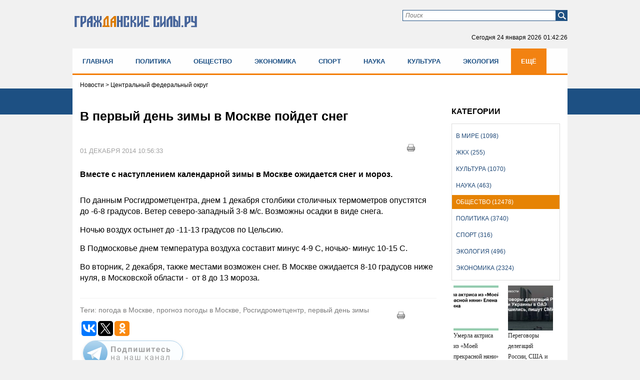

--- FILE ---
content_type: application/javascript;charset=utf-8
request_url: https://w.uptolike.com/widgets/v1/version.js?cb=cb__utl_cb_share_1769218941982572
body_size: 397
content:
cb__utl_cb_share_1769218941982572('1ea92d09c43527572b24fe052f11127b');

--- FILE ---
content_type: application/javascript; charset=utf-8
request_url: https://mediametrics.ru/partner/inject/hour.ru.js
body_size: 4929
content:
var MediaMetricsRating=[
[15297921, "Умерла актриса из «Моей прекрасной няни» Елена Торшина", "rbc.ru", "rbc.ru/rbcfreenews/6973e6bf9a794753f436a672"],
[2244356, "Переговоры делегаций России, США и Украины в ОАЭ завершились, пишут СМИ", "ria.ru", "ria.ru/20260123/peregovory-2069991179.html"],
[69742836, "«Ситуация хуже, чем предполагалось»: Хинштейн впервые раскрыл последствия ДТП", "www.kapital-rus.ru", "www.kapital-rus.ru/news/422767-situaciya_huje_chem_predpolagalos_hinshtein_vpervye_raskryl_posledst/"],
[8108157, "Кто в Башкирии с 1 февраля получит выплату в размере около 33 тысяч рублей", "i-gazeta.com", "i-gazeta.com/news/novosti/2026-01-23/kto-v-bashkirii-s-1-fevralya-poluchit-vyplatu-v-razmere-okolo-33-tysyach-rubley-4548506"],
[73698578, "Мощный прорыв в Святогорск: Наши вошли в город тремя колоннами", "svpressa.ru", "svpressa.ru/war21/article/499923/"],
[64870307, "«Как Долину меня кинули»: Сергей Романович рассказал, как потерял 20 миллионов и чему его научило отцовство", "kp.ru", "kp.ru/daily/27753.5/5200622/"],
[47198541, "Главные зимние витамины: какие продукты помогут дождаться весны без болезней", "kp.ru", "kp.ru/daily/27753.5/5200415/"],
[39515652, "В МИД рассказали о цели визита представителей США в Москву", "ria.ru", "ria.ru/20260124/peregovory-2070002681.html"],
[79527728, "Гороскоп на 24 января: Девы применят аналитический подход к отношениям, а Рыбы с легкостью пойдут на контакт", "asn24.ru", "asn24.ru/news/culture/143520/"],
[21439391, "Все ждали итогов переговоров, но вылетели Ту-22м3. На НАТО! &quot;Ответный огонь&quot;. 5 часов страха: Официальное заявление Минобороны", "newsbash.ru", "newsbash.ru/rossija-mir/53893-vse-jdli-itogov-peregovorov-no-vileteli-ty-22m3-n-nto-otvetnii-ogon-5-chsov-strh-oficilnoe-zjavlenie-minoboroni.html"],
[28163072, "Раненый боевик ВСУ случайно выдал украинскую позицию, рассказал пленный", "ria.ru", "ria.ru/20260123/svo-2069966929.html"],
[42229881, "Родителям назвали способы увеличить размер маткапитала в 2026 году", "kp.ru", "kp.ru/online/news/6782257/"],
[9748632, "Кусок льда с тайными бункерами: Время подлёта – минимальное. Секрет Гренландии, о котором умолчал Трамп", "19rusinfo.ru", "19rusinfo.ru/politika/112804-kusok-lda-s-tajnymi-bunkerami-vremya-podljota-minimalnoe-sekret-grenlandii-o-kotorom-umolchal-tramp"],
[47604978, "МВД назвало регионы с самым высоким уровнем смертности в ДТП в 2025 году", "ria.ru", "ria.ru/20260124/mvd-2070004199.html"],
[35321134, "Спикер парламента Южной Осетии: вступление в состав России обсуждается с Москвой", "russian.rt.com", "russian.rt.com/russia/news/1287081-yuzhnaya-osetiya-rossiya"],
[12171638, "Зеленский подтвердил: идут тайные переговоры об окончании СВО. Китай бросил вызов. Ловушка Кремля: главное к 21:00", "www.kapital-rus.ru", "www.kapital-rus.ru/news/422768-zelenskii_podtverdil_idut_tainye_peregovory_ob_okonchanii_svo_kitai_/"],
[58276380, "«Ребёнок не тупит — его мозг работает иначе»: что мешает младшеклассникам запоминать правила", "kp.ru", "kp.ru/daily/27753.5/5200554/"],
[88540734, "Потерявшийся пес вернулся домой, преодолев 800 км: чудесные истории домашних питомцев, нашедших хозяев, несмотря на время и расстояния", "kp.ru", "kp.ru/daily/27752.3/5198720/"],
[52763246, "Срочные новости: Грандиозное наступление ВС России – колонны несутся на Киев. Зеленский &quot;плюнул в лицо&quot; главам ЕС и готов сдать регионы", "newsbash.ru", "newsbash.ru/rossija-mir/53889-srochnie-novosti-grndioznoe-nstyplenie-vs-rossii-kolonni-nesytsja-n-kiev-zelenskii-plunyl-v-lico-glvm-es-i-gotov-sdt-regioni.html"],
[15745749, "Белый дом выложил фото с Трампом и пингвином, гуляющими по Гренландии", "kp.ru", "kp.ru/online/news/6782236/"],
[825142, "Жители Челябинской области остались без света и тепла в 30-градусные морозы", "riamo.ru", "riamo.ru/news/proisshestviya/zhiteli-cheljabinskoj-oblasti-ostalis-bez-sveta-i-tepla-v-30-gradusnye-morozy/"],
[81690472, "В Мурманске не восстановлено теплоснабжение на Восточной котельной", "severpost.ru", "severpost.ru/read/202056/"],
[15345586, "Единственная деревня в России, которая вошла в список лучших в мире. Как тут живут люди", "prochepetsk.ru", "prochepetsk.ru/news/66470"],
[28362750, "В Госдуме сообщили о возможном расширении использования маткапитала", "www.iz.ru", "www.iz.ru/2029718/2026-01-23/v-gosdume-soobshchili-o-vozmozhnom-rasshirenii-ispolzovaniia-matkapitala"],
[60358684, "В Ивановской области намечено восстановить плотины на реках Таха и Томна", "runews24.ru", "runews24.ru/ivanovo/21/01/2026/v-ivanovskoj-oblasti-namecheno-vosstanovit-plotinyi-na-rekax-taxa-i-tomna"],
[43882546, "В Екатеринбурге решили перенести надпись «Кто мы, откуда, куда мы идем?»", "e1.ru", "e1.ru/text/gorod/2026/01/24/76231199/"],
[30643256, "В Одессе СБУ разоблачила русское дворянство", "rusdnepr.ru", "rusdnepr.ru/v-odesse-sbu-razoblachila-russkoe-dvorjanstvo/"],
[37263418, "Здравствуйте, я ваша дочь. Мужское / Женское. Самые драматичные моменты выпуска от 17.11.2020", "www.1tv.ru", "www.1tv.ru/shows/muzhskoezhenskoe/vypuski/zdravstvuyte-ya-vasha-doch-muzhskoe-zhenskoe-samye-dramatichnye-momenty-vypuska-ot-17-11-2020"],
[35854399, "Ученые связали употребление алкоголя с риском смерти от рака", "novos.mk.ru", "novos.mk.ru/social/2026/01/23/uchenye-svyazali-upotreblenie-alkogolya-s-riskom-smerti-ot-raka.html"],
[719968, "Хожу с чистыми волосами целую неделю - всю зиму мою голову &quot;обратным&quot; способом, а вы о таком и не знали", "gorodkirov.ru", "gorodkirov.ru/news/hozhu-s-chistymi-volosami-celuyu-nedelyu-vsyu-zimu-moyu-golovu-obratnym-sposobom-a-vy-o-takom-i-ne-znali/"],
[27756640, "«Убить за предательство интересов службы». Полковник Смирнов рассказал, как расстрелял осведомителя", "fontanka.ru", "fontanka.ru/2024/12/24/74919380/"],
[84695166, "Закрытый нудистский пляж в Таиланде: никакого секса и никаких фото!", "baikalinform.ru", "baikalinform.ru/pestraya-zhiznb/zakrytyy-nudistskiy-plyazh-v-tailande-nikakogo-seksa-i-nikakih-foto"],
[47485058, "Выяснилось, сколько миллионов сэкономила Лурье при покупке квартиры Долиной", "www.mk.ru", "www.mk.ru/social/2026/01/20/vyyasnilos-skolko-millionov-sekonomila-lure-pri-pokupke-kvartiry-dolinoy.html"],
[41501845, "«Сегодня какой-то очень хороший день». Школу-студию МХАТ возглавит Константин Богомолов", "voronezh1.ru", "voronezh1.ru/text/culture/2026/01/23/76230696/"],
[31158427, "Пентагон оценил угрозу России для НАТО: что указано в оборонной стратегии", "kp.ru", "kp.ru/online/news/6782249/"],
[2432170, "Россиян в 2026 году ждут пять длинных выходных", "ria.ru", "ria.ru/20260122/vykhodnye-2069457347.html"],
[22215857, "DR: В Дании готовились к худшему сценарию по Гренландии и выдали патроны", "www.osnmedia.ru", "www.osnmedia.ru/world/dr-v-danii-gotovilis-k-hudshemu-stsenariyu-po-grenlandii-i-vydali-patrony/"],
[56879296, "Константин Богомолов идет в Школу-студию МХАТ", "www.kommersant.ru", "www.kommersant.ru/doc/8376690"],
];

--- FILE ---
content_type: application/javascript;charset=utf-8
request_url: https://w.uptolike.com/widgets/v1/widgets-batch.js?params=JTVCJTdCJTIycGlkJTIyJTNBJTIyMjAxMDU4MiUyMiUyQyUyMnVybCUyMiUzQSUyMmh0dHBzJTNBJTJGJTJGZ3Itc2lseS5ydSUyRm9ic2hlc3R2byUyRnYtcGVydnlqLWRlbi16aW15LXYtbW9za3ZlLXBvamRldC1zbmVnLmh0bWwlMjIlN0QlNUQ=&mode=0&callback=callback__utl_cb_share_1769218942981427
body_size: 414
content:
callback__utl_cb_share_1769218942981427([{
    "pid": "2010582",
    "subId": 0,
    "initialCounts": {"fb":0,"tw":0,"tb":0,"ok":0,"vk":0,"ps":0,"gp":0,"mr":0,"lj":0,"li":0,"sp":0,"su":0,"ms":0,"fs":0,"bl":0,"dg":0,"sb":0,"bd":0,"rb":0,"ip":0,"ev":0,"bm":0,"em":0,"pr":0,"vd":0,"dl":0,"pn":0,"my":0,"ln":0,"in":0,"yt":0,"rss":0,"oi":0,"fk":0,"fm":0,"li":0,"sc":0,"st":0,"vm":0,"wm":0,"4s":0,"gg":0,"dd":0,"ya":0,"gt":0,"wh":0,"4t":0,"ul":0,"vb":0,"tm":0},
    "forceUpdate": ["fb","ok","vk","ps","gp","mr","my"],
    "extMet": false,
    "url": "https%3A%2F%2Fgr-sily.ru%2Fobshestvo%2Fv-pervyj-den-zimy-v-moskve-pojdet-sneg.html",
    "urlWithToken": "https%3A%2F%2Fgr-sily.ru%2Fobshestvo%2Fv-pervyj-den-zimy-v-moskve-pojdet-sneg.html%3F_utl_t%3DXX",
    "intScr" : false,
    "intId" : 0,
    "exclExt": false
}
])